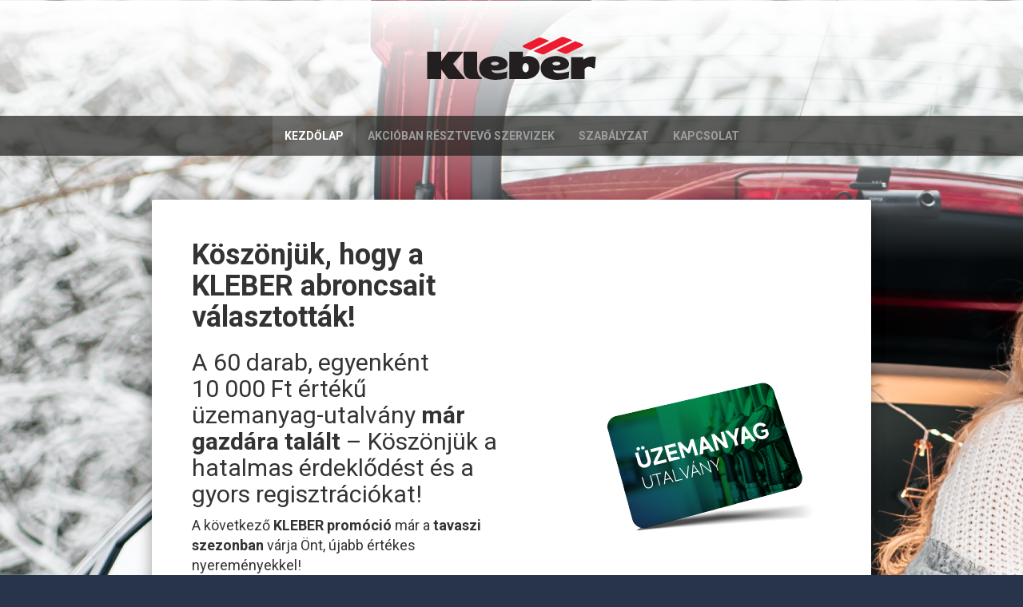

--- FILE ---
content_type: text/html; charset=UTF-8
request_url: https://kleberjatek.marso.hu/
body_size: 5026
content:
<!DOCTYPE html>
<!--[if lt IE 7]> <html class="lt-ie9 lt-ie8 lt-ie7" lang="hu-HU"> <![endif]-->
<!--[if IE 7]>    <html class="lt-ie9 lt-ie8" lang="hu-HU"> <![endif]-->
<!--[if IE 8]>    <html class="lt-ie9" lang="hu-HU"> <![endif]-->
<!--[if gt IE 8]><!--> <html lang="hu-HU"> <!--<![endif]-->
    <head>
        <meta charset="utf-8">
        <meta http-equiv="X-UA-Compatible" content="IE=edge,chrome=1">
        <meta name="description" content="">
        <meta name="viewport" content="width=device-width, initial-scale=1.0, user-scalable=no">

        <title>
                                    Kléber Nyereményjáték - MARSO
             | Kléber Nyereményjáték - MARSO        </title>

        <link href="https://fonts.googleapis.com/icon?family=Material+Icons" rel="stylesheet">
        <link href="/promo-public/cookieConsent/cookieconsent.css" rel="stylesheet">
        <link rel="stylesheet" href="/theme/kleberjatek/css/bootstrap.min.css">
        <style>
            body {
                padding-top: 50px;
                padding-bottom: 20px;
            }
        </style>
        <link rel="stylesheet" href="/theme/kleberjatek/js/vendor/chosen/chosen.min.css">

        <link rel="stylesheet" href="/theme/kleberjatek/css/main.css">

        <script>
            var GA_TRACKING_IDS = "G-E6K62822HG".split(';');

            if (GA_TRACKING_IDS.length < 1) {
                function gtag(){};
            } else {
                var gtagLoader = document.createElement('script');
                gtagLoader.src = 'https://www.googletagmanager.com/gtag/js?id=' + GA_TRACKING_IDS[0];
                gtagLoader.async = true;
                gtagLoader.addEventListener('load', function() {
                    var _gtagEvent = new CustomEvent('gtm_loaded', { bubbles: true });
                    document.dispatchEvent(_gtagEvent);
                });
                document.querySelector('head').appendChild(gtagLoader);

                window.dataLayer = window.dataLayer || [];
                function gtag(){dataLayer.push(arguments);}
                gtag('js', new Date());
                // consent mode v2, a default mindig default
                gtag('consent', 'default', {
                    'functionality_storage': 'denied',
                    'security_storage': 'denied',
                    'ad_storage': 'denied',
                    'analytics_storage': 'denied',
                    'ad_personalization': 'denied',
                    'ad_user_data': 'denied'
                });
                if (localStorage.getItem('consentMode') !== null){
                    gtag('consent', 'update', JSON.parse(localStorage.getItem('consentMode')));
                }
                // add anonymized ip at first temporary #772
                GA_TRACKING_IDS.forEach(element => gtag('config', element, { 'anonymize_ip': true }));
            }
        </script>

        	<meta name="generator" content="Bolt">
        	<link rel="canonical" href="https://kleberjatek.marso.hu/">
        </head>
        <body style="background: #28344a url(/files//2025-09/kle-2025-aw-back.png) center top no-repeat fixed;">
                    <div class="logo">
                <img src="/theme/kleberjatek/img/logo.png" alt="logo" title="Kléber Nyereményjáték - MARSO" class="img-responsive" />
            </div>
        
                    <div class="navbar navbar-inverse">
                <div class="container">
                    <div class="navbar-header">
                        <button type="button" class="navbar-toggle" data-toggle="collapse" data-target=".navbar-collapse">
                            <span class="icon-bar"></span>
                            <span class="icon-bar"></span>
                            <span class="icon-bar"></span>
                        </button>
                        <a class="navbar-brand visible-xs" href="/">Kléber Nyereményjáték - MARSO</a>
                    </div>
                    <div class="navbar-collapse collapse">
                        <ul class="nav navbar-nav">
                            
                <li class="index-1 first active">
        <a href="/" title='Kezdőlap'           class='first'>
            KEZDŐLAP
        </a>
            </li>

                        <li class="index-3">
        <a href="/gumiszervizek" title='Akcióban résztvevő szervizek'           class=''>
            AKCIÓBAN RÉSZTVEVŐ SZERVIZEK
        </a>
            </li>

                    <li class="index-4">
        <a href="/szabalyzat" title='Szabályzat'           class=''>
            SZABÁLYZAT
        </a>
            </li>

                    <li class="index-5 last">
        <a href="/kapcsolat" title='Kapcsolat'           class='last'>
            KAPCSOLAT
        </a>
            </li>

    
                        </ul>
                    </div><!--/.navbar-collapse -->
                </div>
            </div>
        
            <div class="container index">
        <div class="row">
            <div class="well">
                <div class="row">
                    <div class="col-xs-12 content">
                        <h1><b>Köszönjük, hogy a KLEBER abroncsait választották!</b></h1>

<p></p>

<h2>A 60 darab, egyenként 10 000 Ft értékű üzemanyag-utalvány <b>már gazdára talált</b> – Köszönjük a hatalmas érdeklődést és a gyors regisztrációkat!</h2>

<p>A következő <b>KLEBER promóció</b> már a <b>tavaszi szezonban</b> várja Önt, újabb értékes nyereményekkel!</p>

<p>Addig is kövessen minket a <a href="http://www.marso.hu">www.marso.hu</a> oldalon és közösségi oldalainkon, hogy elsőként értesüljön a legfrissebb akciókról és játékokról!</p>

<h4><em>Köszönjük, hogy a Kleber abroncsait választotta!</em></h4>

                    </div>
                                        <img src="/files//2024-09/mat-2024-aw-gift.png" alt="ajandek" title="Nyeremény" class="img-responsive ajandek vertical-align" />
                </div>
            </div>
        </div>

            </div>
            <footer class="copyright">
                <div class="container">
                    <div class="row">
                        <div class="col-sm-8 col-sm-push-4 text-right">
                            <strong>A PROMÓCIÓBAN CSAK MAGÁNSZEMÉLYEK VEHETNEK RÉSZT!</strong><br />
                                                                                            Az akció érvényes:
                                                                    2025. okt. 13. –
                                    2025. nov. 30.
                                                                            , vagy a készlet erejéig (60).
                                                                                                    <br />
                                Jelen hirdetésünk tájékoztatója nem teljeskörű!<br />
                                                        Részletekről érdeklődjön a kereskedőnél vagy a honlapunkon: <a href="http://www.marso.hu" title="MARSO" target="_blank">www.marso.hu</a>.
                            <a class="item cursor-pointer" data-cc="c-settings">Süti beállítások</a>

                        </div>
                        <div class="col-sm-4 col-sm-pull-8">
                            <img src="/theme/kleberjatek/img/marso_logo.png" title="MARSO" alt="marso" class="img-responsive" />
                            &copy; 2010 - 2026
                                                            MARSO Kft.
                                                        <br />
                                                            4400 Nyíregyháza - Rozsrét Pf. 251
                                                    </div>
                    </div>
                </div>
            </footer>
        
        <script>
            WebFontConfig = {
                google: {
                    families: ['Roboto:400,700:latin,latin-ext']
                }
            };

            (function (d) {
                var wf = d.createElement('script');
                wf.src = 'https://ajax.googleapis.com/ajax/libs/webfont/1.6.16/webfont.js';
                wf.type = 'text/javascript';
                wf.async = 'true';
                wf.defer = 'true';
                var s = d.getElementsByTagName('script')[0];
                s.parentNode.insertBefore(wf, s);
            })(document);
        </script>

        <script src='https://www.google.com/recaptcha/api.js'></script>
        <script src="https://code.jquery.com/jquery-3.0.0.js"></script>
        <script>window.jQuery || document.write('<script src="/theme/kleberjatek/js/vendor/jquery-3.0.0.min.js"><\/script>');</script>
        <script>/* hack jquery version for bootstrap */ $.fn.jquery = "2.2.4";</script>
        <script src="//netdna.bootstrapcdn.com/bootstrap/3.3.6/js/bootstrap.min.js"></script>
        <script>$.fn.modal || document.write('<script src="/theme/kleberjatek/js/vendor/bootstrap.min.js"><\/script>');</script>
        <script src="/theme/kleberjatek/js/vendor/chosen/chosen.jquery.min.js"></script>
        <script type="module" src="/promo-public/cookieConsent/cookieconsent.js" id="cookie-consent-loader"></script>

                
        <script type="text/javascript">
            var FB_PIXEL_ID = '';

            var cookies = [
                '_ga', '_gat', '_gali', '_gid', 'collect', 'ads/ga-audiences', // google
                '_pk_ref', '_pk_cvar', '_pk_id', '_pk_ses', 'mtm_cookie_consent' // matomo
            ];
            GA_TRACKING_IDS.forEach(function(x){
                cookies.push('_dc_gtm_' + x);
                cookies.push('_gac_' + x);
            });

            GA_TRACKING_IDS.forEach(element => gtag('config', element, { 'anonymize_ip': true, 'send_page_view': false }));

            //consent mode v2-höz van erre szükség, az elfogadott cookie-k alapján állítja be a taget
            function setConsent(categories) {
                const consentMode = {
                    'functionality_storage': categories.includes('necessary') ? 'granted' : 'denied',
                    'security_storage': categories.includes('necessary') ? 'granted' : 'denied',
                    'ad_storage': categories.includes('marketing') ? 'granted' : 'denied',
                    'analytics_storage': categories.includes('analytics') ? 'granted' : 'denied',
                    'ad_personalization': categories.includes('marketing') ? 'granted' : 'denied',
                    'ad_user_data': categories.includes('marketing') ? 'granted' : 'denied',
                };
                gtag('consent', 'update', consentMode);
                localStorage.setItem('consentMode', JSON.stringify(consentMode));
            }

            //analytics cookie-k elfogadása
            function onAcceptAnalytics() {
                GA_TRACKING_IDS.forEach(element => gtag('config', element, { 'send_page_view': false }));

                window._paq=window._paq||[];window._paq.push(['rememberCookieConsentGiven']);
            }

            //analytics cookie-k elutasítása
            function onRejectAnalytics() {
                GA_TRACKING_IDS.forEach(element => gtag('config', element, { 'store_gac': false, 'anonymize_ip': true, 'send_page_view': false }));
            }

            window.addEventListener('DOMContentLoaded', function(){
                var cc = initCookieConsent();
                cc.run({
                    gui_options: {
                        consent_modal: {
                            layout: 'cloud',
                            position: 'middle center',
                            transition: 'zoom',
                            swap_buttons: false
                        },
                        settings_modal: {
                            layout: 'box',
                            transition: 'slide'
                        }
                    },

                    current_lang: 'hu',
                    autoclear_cookies: true,
                    page_scripts: true,
                    force_consent: true,
                    auto_language: document,

                    onAccept: function (cookie) {
                        setConsent(cookie.categories);

                        if (cookie.categories.includes("analytics")) {
                            onAcceptAnalytics();
                        }
                    },

                    onChange: function (cookie, changed_preferences) {
                        setConsent(cookie.categories);

                        changed_preferences.forEach(preference => {
                            if (cookie.categories.includes(preference)) {
                                if (preference == "analytics") {
                                    onAcceptAnalytics();
                                }
                            } else if (preference == "analytics") {
                                onRejectAnalytics();
                            }
                        })
                    },

                    languages: {
                        'hu': {
                            consent_modal: {
                                title: 'Weboldalunk a megfelelő felhasználói élmények miatt sütiket használ',
                                description: 'A böngésződ kis adatcsomagot tárol, ennek segítségével vihetsz végig például egy vásárlási folyamatot. Továbbá segít nekünk felismerni, hogy korábban jártál-e már az oldalunkon, pontosabb statisztikákat láthatunk és segíti a marketingünket is.<br><button type="button" data-cc="c-settings" class="cc-link">Settings</button>',
                                primary_btn: {
                                    text: 'Mindet elfogadom',
                                    role: 'accept_all'
                                }
                            },
                            settings_modal: {
                                title: 'A sütikről...',
                                save_settings_btn: 'Beállítások mentése',
                                accept_all_btn: 'Mindet elfogadom',
                                reject_all_btn: 'Elutasítom',
                                close_btn_label: 'Close',
                                blocks: [
                                    {
                                        title: 'Weboldalunk a megfelelő felhasználói élmények miatt sütiket használ',
                                        description: 'A böngésződ kis adatcsomagot tárol, ennek segítségével vihetsz végig például egy vásárlási folyamatot. Továbbá segít nekünk felismerni, hogy korábban jártál-e már az oldalunkon, pontosabb statisztikákat láthatunk és segíti a marketingünket is.'
                                    }, {
                                        title: 'Funkcionális sütik',
                                        description: 'Ezekre a sütikre azért van szükség, hogy a weboldal alap funkcióit biztosítani tudjuk számodra. Nélkülük egy egyszerűnek tűnő vásárlási folyamatot sem tudsz végig vinni, de a bejelentkezés sem működik. Segíti a kosár működését és a fizetési folyamat lebonyolítását, valamint a weboldal biztonságos területeihez való hozzáférést.',
                                        toggle: {
                                            value: 'necessary',
                                            enabled: true,
                                            readonly: true
                                        }
                                    }, {
                                        title: 'Statisztikai sütik',
                                        description: 'A statisztikai sütik névtelen formában gyűjtenek adatokat és segítenek megérteni nekünk, hogy honnan érkeznek weboldal látogatóink.',
                                        toggle: {
                                            value: 'analytics',
                                            enabled: true,
                                            readonly: false
                                        }
                                    },
                                ]
                            }
                        }
                    }
                });
            });
        </script>

        <script src="/theme/kleberjatek/js/plugins.js"></script>
        <script src="/theme/kleberjatek/js/main.js"></script>

                    <script defer src="https://static.cloudflareinsights.com/beacon.min.js/vcd15cbe7772f49c399c6a5babf22c1241717689176015" integrity="sha512-ZpsOmlRQV6y907TI0dKBHq9Md29nnaEIPlkf84rnaERnq6zvWvPUqr2ft8M1aS28oN72PdrCzSjY4U6VaAw1EQ==" data-cf-beacon='{"version":"2024.11.0","token":"8f35bfb1771a446cbfeaad9e7bdfe5a2","server_timing":{"name":{"cfCacheStatus":true,"cfEdge":true,"cfExtPri":true,"cfL4":true,"cfOrigin":true,"cfSpeedBrain":true},"location_startswith":null}}' crossorigin="anonymous"></script>
<script>(function(){function c(){var b=a.contentDocument||a.contentWindow.document;if(b){var d=b.createElement('script');d.innerHTML="window.__CF$cv$params={r:'9c35d246b89acc36',t:'MTc2OTMyMzY2OQ=='};var a=document.createElement('script');a.src='/cdn-cgi/challenge-platform/scripts/jsd/main.js';document.getElementsByTagName('head')[0].appendChild(a);";b.getElementsByTagName('head')[0].appendChild(d)}}if(document.body){var a=document.createElement('iframe');a.height=1;a.width=1;a.style.position='absolute';a.style.top=0;a.style.left=0;a.style.border='none';a.style.visibility='hidden';document.body.appendChild(a);if('loading'!==document.readyState)c();else if(window.addEventListener)document.addEventListener('DOMContentLoaded',c);else{var e=document.onreadystatechange||function(){};document.onreadystatechange=function(b){e(b);'loading'!==document.readyState&&(document.onreadystatechange=e,c())}}}})();</script></body>
</html>


--- FILE ---
content_type: text/css
request_url: https://kleberjatek.marso.hu/theme/kleberjatek/css/main.css
body_size: 2893
content:
* {
    font-family: 'Roboto', sans-serif;
}

body {
    background: #28344a;
    padding-top: 0px;
    padding-bottom: 0px;
    background-size: cover;

    position: relative;
    height: auto;
    min-height: 100% !important;
}

@media (min-width: 768px) {
    body {
        background: #28344a url(../img/background.jpg) center top no-repeat fixed;
        background-size: cover;
    }
}

.vertical-align {
    position: absolute;
    top: 50%;
    transform: perspective(1px) translateY(-50%);
}

a, button,
a:hover, button:hover,
a:focus, button:focus,
a:active, button:active
{
    outline: none !important;
}

h1 {
    margin-top: 0;
}

select {
    width: 100%;
}

.row {
    margin-left: -5px;
    margin-right: -5px;
}
.col-xs-1, .col-xs-2, .col-xs-3, .col-xs-4, .col-xs-5, .col-xs-6, .col-xs-7, .col-xs-8, .col-xs-9, .col-xs-10, .col-xs-11, .col-xs-12, .col-sm-1, .col-sm-2, .col-sm-3, .col-sm-4, .col-sm-5, .col-sm-6, .col-sm-7, .col-sm-8, .col-sm-9, .col-sm-10, .col-sm-11, .col-sm-12, .col-md-1, .col-md-2, .col-md-3, .col-md-4, .col-md-5, .col-md-6, .col-md-7, .col-md-8, .col-md-9, .col-md-10, .col-md-11, .col-md-12, .col-lg-1, .col-lg-2, .col-lg-3, .col-lg-4, .col-lg-5, .col-lg-6, .col-lg-7, .col-lg-8, .col-lg-9, .col-lg-10, .col-lg-11, .col-lg-12 {
    padding-left: 5px;
    padding-right: 5px;
}
.form-group {
    margin-bottom: 10px;
    position: relative;
}
.form-control {
    padding: 6px 8px;
    font-size: 18px;
    font-weight: normal;
    color: #4d4d4d;
}
.form-control option,
.form-control .chosen-drop
{ font-size: 12px; }
.help-block {
    font-size: 12px;
    color: #444;
}
.help-block.text-danger {
    color: #b94a48;
}
.alert {
    border-radius: 2px;
    border: 0;
}

::-webkit-input-placeholder {
    color: #6d6d6d !important;
}
:-moz-placeholder {
    color: #6d6d6d !important;
}
::-moz-placeholder {
    color: #6d6d6d !important;
}
:-ms-input-placeholder {
    color: #6d6d6d !important;
}

.logo {
    height: 145px;
    width: 100%;
    text-align: center;
}
.logo img {
    margin: 0 auto;
    position: relative;
    top: 50%;
    -webkit-transform: translateY(-50%);
    -ms-transform: translateY(-50%);
    transform: translateY(-50%);
    -webkit-transform-style: preserve-3d;
    -moz-transform-style: preserve-3d;
    transform-style: preserve-3d;
}

@media (min-width: 768px) {
    .navbar-nav {
        float: none;
        margin: 0;
        display: inline-block;
    }

    .navbar .navbar-collapse {
        text-align: center;
        height: 50px !important;
    }
}

.navbar-inverse {
    border: none;
    border-radius: 0;
    margin-bottom: 55px;
    background-color: rgba(29, 29, 27, 0.7);
}

.navbar-inverse .navbar-nav>li>a {
    font-size: 14px;
    font-weight: bold;
}
.navbar-inverse .navbar-nav>.active>a,
.navbar-inverse .navbar-nav>.active>a:hover,
.navbar-inverse .navbar-nav>.active>a:focus {
    background-color: rgba(255,255,255,0.1);
    color: #fff;
}

.container {
    max-width: 920px;
    /* height: 100%; */
}
@media (max-width: 945px) {
    .container {
        padding: 0 30px;
    }
}
.container .well {
    background-color: #fff;
    border: none;
    border-radius: 2px;
    position: relative;
    padding: 0px 5px;
    margin-bottom: 55px;
    box-shadow: 0 8px 17px 0 rgba(0, 0, 0, 0.2), 0 6px 20px 0 rgba(0, 0, 0, 0.19);
}

.container .well .content {
    padding: 50px;
    font-size: 18px;
}
@media (max-width: 767px) {
    .container .well .content {
        padding: 20px;
    }
}
.container.index .well .content {
    max-width: 490px;
}
@media (max-width: 991px) {
    .container.index .well .content {
        max-width: 100%;
    }
}
@media (max-width: 799px) {
    .container.index .well .content {
        max-width: 100%;
    }
}
@media (max-width: 600px) {
    .container.index .well .content h1 {
        font-size: 24px;
    }
    .navbar-brand {
        font-size: 12px;
    }
}

.container .well .content p:last-child {
    margin-bottom: 0px;
}

img.ajandek {
    margin: 0px 30px 0px auto;
}
@media (min-width: 992px) {
    img.ajandek {
        right: 0;
    }
}
@media (max-width: 991px) {
    img.ajandek.vertical-align {
        position: relative;
        top: auto;
        transform: none;
        margin: 0 auto 30px auto;
    }
}

footer {
    color: #fff;
    margin-top: 55px;
}

.copyright {
    height: 150px;
    background-color: #dc2f33;
}
.copyright .row .col-sm-12 {
    padding: 25px 0px 15px 0px;
    font-weight: bold;
    text-align: center;
}
.copyright .row .col-sm-4 {
    padding: 30px 0;
    font-weight: bold;
}
.copyright .row .col-sm-12 img {
    margin: 0 auto 10px auto;
}
.copyright .row .col-sm-4 img {
    margin-bottom: 10px;
}
.copyright .row .col-sm-8 {
    padding: 40px 0;
    font-size: 12px;
}
.copyright .row .col-sm-8 a,
.copyright .row .col-sm-8 a:active,
.copyright .row .col-sm-8 a.hover {
    text-decoration: none;
    font-weight: bold;
    color: #fff;
}
@media (max-width: 800px) {
    .copyright {
        height: auto;
    }
}
@media (max-width: 767px) {
    .copyright .row .col-sm-8 {
        text-align: left;
        padding: 20px 0 10px 0;
    }
    .copyright .row .col-sm-4 {
        padding: 10px 0 20px 0;
    }
}
/*.footer-lead {
    margin-top: 55px;
    background-color: rgba(29, 29, 27, 0.7);
    text-align: center;
    font-size: 42px;
    text-shadow: 0px 0px 2px #a0a0a0;
    padding: 15px 0;
}
@media (max-width: 800px) {
    .footer-lead {
        font-size: 24px;
    }
}*/

.contact-text {
    margin-bottom: 15px;
}
.contact-form,
.registration-form
{
    margin-bottom: -15px;
}
.contact-form #contact_message {
    height: 129px;
}
@media (min-width: 768px) {
    .contact-form .recaptcha {
        height: 129px;
        -webkit-transform-style: preserve-3d;
        -moz-transform-style: preserve-3d;
        transform-style: preserve-3d;
    }
    .contact-form .recaptcha .g-recaptcha {
        position: relative;
        top: 50%;
        -webkit-transform: translateY(-50%);
        -ms-transform: translateY(-50%);
        transform: translateY(-50%);
    }
}

.btn-default,
.btn-default:hover,
.btn-default:focus,
.btn-default:active,
.btn-default:active:focus,
.btn-default:active:hover,
.btn-primary,
.btn-primary:hover,
.btn-primary:focus,
.btn-primary:active,
.btn-primary:active:focus,
.btn-primary:active:hover
{
    border: none;
    border-radius: 2px;
    font-weight: bold;
    position: relative;
}

.btn-primary,
.btn-primary:hover,
.btn-primary:focus,
.btn-primary:active,
.btn-primary:active:focus,
.btn-primary:active:hover
{
    background-color: #dc2f33;
    width: 100%;
    height: 70px;
    font-size: 30px;
}

.btn,
.btn:active,
.btn:active:focus,
.btn:active:hover
{
    box-shadow: 0 2px 2px 0 rgba(0, 0, 0, 0.14), 0 3px 1px -2px rgba(0, 0, 0, 0.2), 0 1px 5px 0 rgba(0, 0, 0, 0.12);
    transition: box-shadow 0.2s cubic-bezier(0.4, 0, 1, 1), background-color 0.2s cubic-bezier(0.4, 0, 0.2, 1), color 0.2s cubic-bezier(0.4, 0, 0.2, 1);
}
.btn:focus {
    box-shadow: 0 0 8px rgba(0, 0, 0, 0.18), 0 8px 16px rgba(0, 0, 0, 0.36);
}

/* captcha beilleszt valami szart */
body > iframe {
    display: none;
}

.form-control {
    border-radius: 0;
    border: none;
}

#registration_size {
    background-color: #fff;
}
#registration_size .form-control input {
    display: none;
}
#registration_size .form-control label {
    width: 26px;
    height: 26px;
    display: inline-block;
    background-color: #706e6f;
    color: #fff;
    font-size: 12px;
    cursor: pointer;
    text-align: center;
    margin-bottom: 0;
    line-height: 26px;
}
#registration_size .form-control input[type=radio]:checked + label {
    background-color: #dc2f33;
}
#registration_size .form-control {
    display: inline-block;
    width: auto;
    box-shadow: none;
    line-height: 30px;
}
#registration_size .checkbox-inline {
    padding: 0;
    margin-left: 8px;
    height: 26px;
}
#registration_size .checkbox-inline:last-child {
    margin-right: 8px;
}
#registration_size .group {
    float: right;
    line-height: 32px;
    padding: 0px;
}
@media (max-width: 767px) {
    #registration_size .group {
        float: none;
        width: 100%;
        text-align: center;
    }
}

.file-input {
    position: relative;
}
.file-input input[type=file] {
    z-index: 2;
    opacity: 0;
    position: relative;
    cursor: pointer;
}
.file-input button {
    position: absolute;
    right: 1px;
    top: 1px;
    z-index: 1;
    width: auto;
    height: 30px;
    font-size: 12px;
    border-radius: 100px;
}

select {
    cursor: pointer;
}
.chosen-container {
    background: transparent;/* url('../img/down_arrow.jpg') right center no-repeat;*/
    cursor: pointer;
    height: 34px;
    padding: 6px 8px;
    width: 100%;
}
.chosen-container .chosen-single, .chosen-container-active.chosen-with-drop .chosen-single {
    border: none;
    background: transparent;
    box-shadow: none;
    font-size: 12px;
    font-weight: normal;
    color: #6d6d6d;
    height: 100%;
    overflow: hidden;
    padding: 0;
}
.chosen-container-single .chosen-single div b {
    background-position: 2px 2px;
}
.chosen-container .chosen-results li.highlighted {
    background: #3d3d3d;
}
.chosen-container-single .chosen-single-with-deselect span {
    margin-right: 45px;
}
/*.chosen-container-single .chosen-single abbr {
    top: 9px;
}*/
select:valid ~ .chosen-container .chosen-single span {
    font-size: 18px;
    font-weight: normal;
    color: #4d4d4d;
}

.szervizek ul {
    list-style-type: square;
}
.szervizek ul li:not(:last-child) {
    margin-bottom: 10px;
}

.registration-form {
    font-size: 14px;
}
.registration-form a {
    color: #E20613;
    font-weight: bold;
}
.registration-form hr {
    border-color: #333;
}
.registration-form .notice-text {
    margin-top: 20px;
}

/** recaptcha **/
.recaptcha .g-recaptcha > div {
    margin: 0 auto;
}
@media (min-width: 768px) {
    .registration-form .recaptcha {
        height: 131px;
        -webkit-transform-style: preserve-3d;
        -moz-transform-style: preserve-3d;
        transform-style: preserve-3d;
    }
    .registration-form .recaptcha .g-recaptcha {
        position: relative;
        top: 50%;
        -webkit-transform: translateY(-50%);
        -ms-transform: translateY(-50%);
        transform: translateY(-50%);
    }
}

.alcar-car-choser {
    background-color: rgba(0, 0, 0, 0.05);
    padding: 10px 5px 0px 5px;
    margin-bottom: 10px;
}
.alcar-car-choser .form-group {
    float: left;
    width: 100%;
}
.alcar-car-choser .not-found {
    position: relative;
    text-align: center;
}
.alcar-car-choser .not-found .alert {
    margin: 0 auto;
}
.alcar-car-choser .not-found .alert,
.alcar-car-choser .not-found button
{
    position: relative;
    width: 80%;
    margin-bottom: 10px;
}
@media (min-width: 768px) {
    .alcar-car-choser .not-found {
        height: 200px;
        -webkit-transform-style: preserve-3d;
        -moz-transform-style: preserve-3d;
        transform-style: preserve-3d;
    }
    .alcar-car-choser .not-found button,
    .alcar-car-choser .not-found .alert
    {
        top: 50%;
        -webkit-transform: translateY(-50%);
        -ms-transform: translateY(-50%);
        transform: translateY(-50%);
        margin-bottom: 0;
    }
}

.material-form label {
    position: absolute;
    padding: 6px 8px;
    font-size: 12px;
    font-weight: normal;
    color: #6d6d6d;
    line-height: 22px;
    top: 25px;
    left: 0;
    transition: 0.2s ease all;
    cursor: pointer;
}
.material-form input,
.material-form select,
.material-form .chosen-container,
.material-form input:focus,
.material-form select:focus,
.material-form .chosen-container:focus,
.material-form textarea,
.material-form textarea:focus,
.material-form .file-input
{
    margin-top: 20px;
    background-color: transparent;
    border-bottom: 1px solid #9d9d9d;
    box-shadow: none;
}
.material-form input:focus ~ label,
.material-form input:valid ~ label,
.material-form textarea:focus ~ label,
.material-form textarea:valid ~ label,
.material-form select[required]:valid ~ label,
.material-form select.elevate ~ label
{
    top: -5px;
    color: #5264AE;
}
.material-form .file-input label {
    top: 0px;
    color: #6d6d6d;
}
.material-form .file-input label.elevate {
    /*top: -25px;*/
    color: #5264AE;
}
.material-form .form-group.textarea-field {
    float: left;
    width: 100%;
}
.bar {
    position: relative;
    display: block;
    width: 100%;
}
.bar:before, .bar:after {
    content: '';
    height: 2px;
    width: 0;
    bottom: 1px;
    position: absolute;
    background: #5264AE;
    transition: 0.2s ease all;
}
.bar:before {
    left: 50%;
}
.bar:after {
    right: 50%;
}
/* active state */
input:focus ~ .bar:before,
input:focus ~ .bar:after,
select:focus ~ .bar:before,
select:focus ~ .bar:after,
textarea:focus ~ .bar:before,
textarea:focus ~ .bar:after
{
    width: 50%;
}

.file-input {
    margin-top: 20px;
}

.chosen-container .chosen-drop {
    top: 0;
    border: 0;
    border-radius: 2px;
    box-shadow: 0 0 10px #777;
}

.material-icons.md-18 {font-size: 18px;}

.file-input .MultiFile-remove i {
    vertical-align: middle;
}

.MultiFile-list .MultiFile-remove.btn {
    border-radius: 100px;
    position: absolute;
    left: 5px;
    top: 8px;
}
.MultiFile-list .MultiFile-label {
    min-height: 50px;
    line-height: 50px;
    padding: 0 5px;
    padding-left: 30px;
    position: relative;
}

.form-group > .glyphicon,
.form-group > .glyphicon:hover,
.form-group > .glyphicon:focus {
    position: absolute;
    margin-top: 10px;
    right: 14px;
    height: 20px;
    padding: 3px 2px;
    border-radius: 12px;
    color: #fff;
    width: 20px;
    text-align: center;
}
.form-group > .glyphicon-ok {
    border: 1px solid #00b716;
    background: #00b716;
}
.form-group > .glyphicon-remove {
    border: 1px solid #e20613;
    background: #e20613;
}
.form-group > .glyphicon-refresh {
    background-color: #666;
    font-weight: bold;
    border: 1px solid #555;
}


--- FILE ---
content_type: application/javascript
request_url: https://kleberjatek.marso.hu/theme/kleberjatek/js/plugins.js
body_size: 282
content:
// Avoid `console` errors in browsers that lack a console.
(function () {
    var method;
    var noop = function () {};
    var methods = [
        'assert', 'clear', 'count', 'debug', 'dir', 'dirxml', 'error',
        'exception', 'group', 'groupCollapsed', 'groupEnd', 'info', 'log',
        'markTimeline', 'profile', 'profileEnd', 'table', 'time', 'timeEnd',
        'timeStamp', 'trace', 'warn'
    ];
    var length = methods.length;
    var console = (window.console = window.console || { });

    while (length--) {
        method = methods[length];

        // Only stub undefined methods.
        if (!console[method]) {
            console[method] = noop;
        }
    }
}());

$('select').chosen({
    inherit_select_classes: true,
    no_results_text: "A keresett kifejezés nem található:",
    allow_single_deselect: true,
    placeholder_text_multiple: ' ',
    placeholder_text_single: ' '
});
$('select ~ label').click(function (e) {
    if ($(this).parent().find('.chosen-container').length) {
        $(this)
            .parent()
            .find('select')
            .trigger('chosen:close')
            .trigger('chosen:open');

        e.stopPropagation();

        return false;
    } else {
        var event = document.createEvent('MouseEvents');
        event.initMouseEvent('mousedown', true, true, window);
        $(this)
            .parent()
            .find('select')
            .get(0)
            .dispatchEvent(event);
    }

    return true;
});


--- FILE ---
content_type: application/javascript
request_url: https://kleberjatek.marso.hu/theme/kleberjatek/js/main.js
body_size: 301
content:
$(function () {
    $('button.contact').click(function () {
        if ($(this).attr('data-form').length) {
            $($(this).attr('data-form')).submit();
        }
    });

    $('button.registrate').click(function () {
        if ($(this).attr('data-form').length) {
            $($(this).attr('data-form')).submit();
        }
    });

    $('#kleberjatek_coupon_code, #kleberjatek2_coupon_code').keyup(function (e) {
        var input = $(this);
        var oldSpan = input.parent('div').find('span.glyphicon');
        if (oldSpan.length) {
            oldSpan.remove();
            var span = $('<span>', {
                'class': 'glyphicon glyphicon-refresh vertical-align',
                'title': 'BETÖLTÉS...',
                'data-toggle': "tooltip",
                'data-placement': "left"
            });
            input.parent('div').append(span);
            span.tooltip();
        }
        var oldSpan = input.parent('div').find('span.glyphicon');
        if (input.val().length == input.attr('maxlength') && e.which !== 0 && !e.ctrlKey && !e.metaKey && !e.altKey) {
            $.ajax({
                url: $('.registration-form').data('check-code'),
                dataType: 'json',
                data: {
                    code: input.val(),
                    formName: $('.registration-form').data('form-name')
                },
                success: function (data) {
                    if (oldSpan.length) {
                        oldSpan.remove();
                    }
                    var span = $('<span>', {
                        'class': (data.ok ? 'glyphicon glyphicon-ok' : 'glyphicon glyphicon-remove') + ' vertical-align',
                        'title': data.ok ? 'ÉRVÉNYES KÓD!' : 'ÉRVÉNYTELEN KÓD!',
                        'data-toggle': "tooltip",
                        'data-placement': "left"
                    });
                    input.parent('div').append(span);
                    span.tooltip();
                }
            });
        } else {
            if (oldSpan.length) {
                oldSpan.remove();
            }
            var span = $('<span>', {
                'class': 'glyphicon glyphicon-remove vertical-align',
                'title': 'ÉRVÉNYTELEN KÓD!',
                'data-toggle': "tooltip",
                'data-placement': "left"
            });
            input.parent('div').append(span);
            span.tooltip();
        }
    });
});
